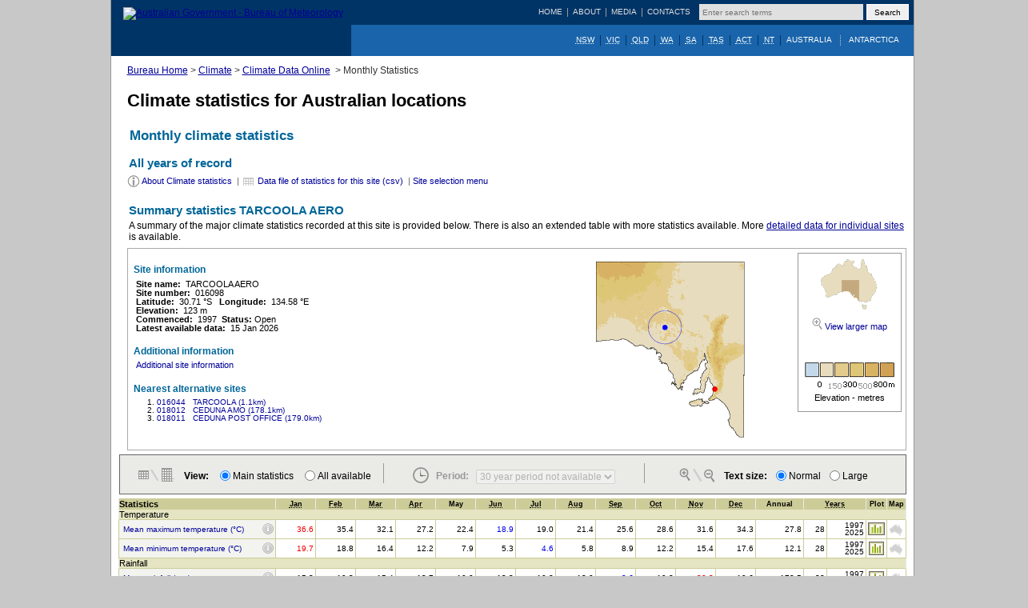

--- FILE ---
content_type: text/html; charset=UTF-8
request_url: https://www.bom.gov.au/climate/averages/tables/cw_016098.shtml
body_size: 12451
content:
<!DOCTYPE html PUBLIC "-//W3C//DTD XHTML 1.0 Transitional//EN" "http://www.w3.org/TR/xhtml1/DTD/xhtml1-transitional.dtd">
<html xmlns="http://www.w3.org/1999/xhtml">
<head>
<title>Climate statistics for Australian locations</title>
<meta http-equiv="Content-Type" content="text/html; charset=iso-8859-1" />
<meta content="climate; Australia; weather statistics; temperature; rainfall; wind; humidity" name="Keywords" />
<meta content="Monthly climate statistics for selected Australian sites produced by the Bureau of Meteorology" name="Description" />
<meta http-equiv="window-target" content="_top" />
<link title="home" href="/index.shtml" rel="home" />
<link href="/other/copyright.shtml" rel="copyright" />
<link title="site search" href="/search/" rel="search" />
<link title="contacts" href="/contacts/" rel="contact" />
<link title="accessibility statement" href="/other/accessibility.shtml" rel="accessibility" />
<!--style definitions -->
<link rel="stylesheet" type="text/css" href="/watl/standard/header-footer-AMDISS.css" />
<link rel="stylesheet" type="text/css" href="/watl/standard/common.css" />
<link rel="stylesheet" type="text/css" href="/climate/cdo/styles/cdo-global.css" />
<link rel="stylesheet" type="text/css" href="/climate/cdo/styles/monthly-statistics.css" />
<link rel="stylesheet" type="text/css" href="/climate/cdo/styles/summarytable.css" />
<script src="/climate/cdo/scripts/donothing.js" language="Javascript1.1" type="text/javascript" ></script>
<script src="/climate/cdo/scripts/sidemenu.js" language="Javascript1.1" type="text/javascript" ></script>
<script src="/climate/cdo/scripts/monthlystats.js" language="Javascript1.1" type="text/javascript" ></script>
<style type="text/css">
<!--
table.statsdata th .top, table.statsdata th p.top{
background-image: url(/climate/cdo/images/symbols/top.gif); left:2px;}
#working  {
display: none;
}
-->
</style>

                              <script>!function(a){var e="https://s.go-mpulse.net/boomerang/",t="addEventListener";if("False"=="True")a.BOOMR_config=a.BOOMR_config||{},a.BOOMR_config.PageParams=a.BOOMR_config.PageParams||{},a.BOOMR_config.PageParams.pci=!0,e="https://s2.go-mpulse.net/boomerang/";if(window.BOOMR_API_key="6WJWU-82JGA-WH5QR-FV53R-5JQ89",function(){function n(e){a.BOOMR_onload=e&&e.timeStamp||(new Date).getTime()}if(!a.BOOMR||!a.BOOMR.version&&!a.BOOMR.snippetExecuted){a.BOOMR=a.BOOMR||{},a.BOOMR.snippetExecuted=!0;var i,_,o,r=document.createElement("iframe");if(a[t])a[t]("load",n,!1);else if(a.attachEvent)a.attachEvent("onload",n);r.src="javascript:void(0)",r.title="",r.role="presentation",(r.frameElement||r).style.cssText="width:0;height:0;border:0;display:none;",o=document.getElementsByTagName("script")[0],o.parentNode.insertBefore(r,o);try{_=r.contentWindow.document}catch(O){i=document.domain,r.src="javascript:var d=document.open();d.domain='"+i+"';void(0);",_=r.contentWindow.document}_.open()._l=function(){var a=this.createElement("script");if(i)this.domain=i;a.id="boomr-if-as",a.src=e+"6WJWU-82JGA-WH5QR-FV53R-5JQ89",BOOMR_lstart=(new Date).getTime(),this.body.appendChild(a)},_.write("<bo"+'dy onload="document._l();">'),_.close()}}(),"".length>0)if(a&&"performance"in a&&a.performance&&"function"==typeof a.performance.setResourceTimingBufferSize)a.performance.setResourceTimingBufferSize();!function(){if(BOOMR=a.BOOMR||{},BOOMR.plugins=BOOMR.plugins||{},!BOOMR.plugins.AK){var e=""=="true"?1:0,t="",n="amjnjkqxbzo2o2lmwd5a-f-51308da33-clientnsv4-s.akamaihd.net",i="false"=="true"?2:1,_={"ak.v":"39","ak.cp":"491154","ak.ai":parseInt("320835",10),"ak.ol":"0","ak.cr":9,"ak.ipv":4,"ak.proto":"h2","ak.rid":"36a5bea5","ak.r":51663,"ak.a2":e,"ak.m":"a","ak.n":"essl","ak.bpcip":"3.18.212.0","ak.cport":37640,"ak.gh":"23.57.66.177","ak.quicv":"","ak.tlsv":"tls1.3","ak.0rtt":"","ak.0rtt.ed":"","ak.csrc":"-","ak.acc":"","ak.t":"1768730874","ak.ak":"hOBiQwZUYzCg5VSAfCLimQ==Yz9h0pKcIgg3/zEdcgkhOm3qAEhrJPGPAvb50zcgDu8glpz8wdKeWFam7ATfzq/x06mM1CkHkE9CpYAZs/klV4fXMXDfVg0bO7p+2HR4qT8Ahq51U05ZSF+rmap3dKYVAl2TjeCWn/vkt55bLjyXLES6paR7Nm+DVhzRixXpi+j6sTPY4uCHlY6UM/aeMGeY0yW0bojhEJb2ySZH8aZXpoBgAdzztAjFaIO7VEu+qqMI+Eo4odd3A+KikVTiKFI4zNm4zbgGhFp+7RG15oHTVrZOxASE6exam7ehAC31GgGFPwFoSEy7Hd1i59b8tCcVU+spWJQnb3Y115peMpclCQ6Yyk36zlbP4pj6SR/k9ZdPZXih5RP/fdM0ZiAyea5dvhOtDGtSeBVQxDo+36gtFdDBHb2+dTZp5m27IGcwSok=","ak.pv":"80","ak.dpoabenc":"","ak.tf":i};if(""!==t)_["ak.ruds"]=t;var o={i:!1,av:function(e){var t="http.initiator";if(e&&(!e[t]||"spa_hard"===e[t]))_["ak.feo"]=void 0!==a.aFeoApplied?1:0,BOOMR.addVar(_)},rv:function(){var a=["ak.bpcip","ak.cport","ak.cr","ak.csrc","ak.gh","ak.ipv","ak.m","ak.n","ak.ol","ak.proto","ak.quicv","ak.tlsv","ak.0rtt","ak.0rtt.ed","ak.r","ak.acc","ak.t","ak.tf"];BOOMR.removeVar(a)}};BOOMR.plugins.AK={akVars:_,akDNSPreFetchDomain:n,init:function(){if(!o.i){var a=BOOMR.subscribe;a("before_beacon",o.av,null,null),a("onbeacon",o.rv,null,null),o.i=!0}return this},is_complete:function(){return!0}}}}()}(window);</script></head>
<body onload="start(); setpreference();">
<div id="page">
<!-- Google Tag Manager -->
<script>(function(w,d,s,l,i){w[l]=w[l]||[];w[l].push({'gtm.start':
new Date().getTime(),event:'gtm.js'});var f=d.getElementsByTagName(s)[0],
j=d.createElement(s),dl=l!='dataLayer'?'&l='+l:'';j.async=true;j.src=
'https://www.googletagmanager.com/gtm.js?id='+i+dl;f.parentNode.insertBefore(j,f);
})(window,document,'script','dataLayer','GTM-5VPX722');</script>
<!-- End Google Tag Manager -->

<!-- Google Tag Manager (noscript) -->
<noscript><iframe src="https://www.googletagmanager.com/ns.html?id=GTM-5VPX722"
height="0" width="0" style="display:none;visibility:hidden"></iframe></noscript>
<!-- End Google Tag Manager (noscript) -->

<ul id="jumplinks">
	<li><a href="#content">Skip to main content</a></li>
</ul>

<!-- Start: PageHeight -->
<div id="pageheight">
  <div id="pagewrap">
  <!-- Start: Header -->
  <div id="header">
	<div class="l_content">
		<div id="header-logo">
				<img class="bannerprint" width="1" height="1" alt="Print Background" src="/images/ui/bannerprint.gif" />
				<a id="logo" href="https://www.bom.gov.au"><img src="/images/ui/bom_logo_clr.gif" title="Australian Government - Bureau of Meteorology" alt="Australian Government - Bureau of Meteorology" /></a>
			</div>
			<div id="header-main">
				<div class="l_top">
					<div id="header-search">
						<form action="https://www.bom.gov.au/search" method="get" class="searchform" enctype="application/x-www-form-urlencoded">
							<label for="query">Search</label><input type="text" id="query" name="query" size="30" placeholder="Enter search terms" value="" required/>
							<!-- <input type="hidden" name="collection" value="bom" /> -->
							<input type="submit" value="Search" title="Search" class="search" />
						</form>
					</div>
					<ul>
						<li><a href="https://www.bom.gov.au">Home</a></li>
						<li><a href="https://www.bom.gov.au/about-the-bureau">About</a></li>
                                                <li><a href="https://www.bom.gov.au/news-and-media">Media</a></li>
						<li class="last"><a href="https://www.bom.gov.au/contact">Contacts</a></li>
					</ul>
				</div>
			<div class="l_bottom">
				<ul class="sf-menu">
					<li id="sf-menu-nsw">
						<abbr title="New South Wales"><a href="/nsw/?ref=hdr" title="New South Wales">NSW</a></abbr>
						<ul>
							<li class="decoration"><img src="/images/weather/nsw-thumb.png" alt="" /></li>
							<li class="heading"><a href="/nsw/index.shtml?ref=hdr" title="New South Wales Weather and Warnings">NSW Weather &amp; Warnings</a></li>
							<li><a href="/nsw/warnings/index.shtml?ref=hdr" title="New South Wales Warnings Summary">Warnings Summary</a></li>
							<li><a href="/nsw/forecasts/index.shtml?ref=hdr" title="New South Wales Forecasts">Forecasts</a></li>
							<li><a href="/nsw/forecasts/sydney.shtml?ref=hdr" title="Sydney Forecast">Sydney Forecast</a></li>
							<li><a href="/nsw/forecasts/map.shtml?ref=hdr" title="New South Wales Forecast Area Map">NSW Forecast Area Map</a></li>
							<li><a href="/nsw/observations/index.shtml?ref=hdr" title="New South Wales Weather Observations">Observations</a></li>
							<li><a href="/nsw/observations/sydney.shtml?ref=hdr" title="Latest Weather Observations for the Sydney Area">Sydney Observations</a></li>
							<li><a href="/nsw/observations/nswall.shtml?ref=hdr" title="Latest Weather Observations for New South Wales">All NSW Observations</a></li>
							<li class="last"><a href="/nsw/flood/index.shtml?ref=hdr" title="New South Wales Rainfall and River Conditions">Rainfall &amp; River Conditions</a></li>
						</ul>
						<div class="sf-menu-pointer"></div>
					</li>
					<li id="sf-menu-vic">
						<abbr title="Victoria"><a href="/vic/?ref=hdr" title="Victoria">VIC</a></abbr>
						<ul>
							<li class="decoration"><img src="/images/weather/vic-thumb.png" alt="" /></li>
							<li class="heading"><a href="/vic/index.shtml?ref=hdr" title="Victorian Weather and Warnings">VIC Weather &amp; Warnings</a></li>
							<li><a href="/vic/warnings/index.shtml?ref=hdr" title="Victorian Warnings Summary">Warnings Summary</a></li>
							<li><a href="/vic/forecasts/index.shtml?ref=hdr" title="Victorian Forecasts">Forecasts</a></li>
							<li><a href="/vic/forecasts/melbourne.shtml?ref=hdr" title="Melbourne Forecast">Melbourne Forecast</a></li>
							<li><a href="/vic/forecasts/map.shtml?ref=hdr" title="Victorian Forecast Areas Map">Vic. Forecast Areas Map</a></li>
							<li><a href="/vic/observations/index.shtml?ref=hdr" title="Victorian Observations">Observations</a></li>
							<li><a href="/vic/observations/melbourne.shtml?ref=hdr" title="Latest Weather Observations for the Melbourne Area">Melbourne Observations</a></li>
							<li><a href="/vic/observations/vicall.shtml?ref=hdr" title="Latest Weather Observations for Victoria">All Victorian Observations</a></li>
							<li class="last"><a href="/vic/flood/index.shtml?ref=hdr" title="Victoria Rainfall and River Conditions">Rainfall &amp; River Conditions</a></li>
						</ul>
						<div class="sf-menu-pointer"></div>
					</li>
					<li id="sf-menu-qld">
						<abbr title="Queensland"><a href="/qld/?ref=hdr" title="Queensland">QLD</a></abbr>
						<ul>
							<li class="decoration"><img src="/images/weather/qld-thumb.png" alt="" /></li>
							<li class="heading"><a href="/qld/index.shtml?ref=hdr" title="Queensland Weather and Warnings">QLD Weather &amp; Warnings</a></li>
							<li><a href="/qld/warnings/index.shtml?ref=hdr" title="Queensland Warnings Summary">Warnings Summary</a></li>
							<li><a href="/qld/forecasts/index.shtml?ref=hdr" title="Queensland Forecasts">Forecasts</a></li>
							<li><a href="/qld/forecasts/brisbane.shtml?ref=hdr" title="Brisbane Forecast">Brisbane Forecast</a></li>
							<li><a href="/qld/forecasts/map.shtml?ref=hdr" title="Queensland Forecast Areas Map">Qld. Forecast Areas Map</a></li>
							<li><a href="/qld/observations/index.shtml?ref=hdr" title="Queensland Observations">Observations</a></li>
							<li><a href="/qld/observations/brisbane.shtml?ref=hdr" title="Latest Weather Observations for the Brisbane Area">Brisbane Observations</a></li>
							<li><a href="/qld/observations/qldall.shtml?ref=hdr" title="Latest Weather Observations for Queensland">All Queensland Observations</a></li>
							<li class="last"><a href="/qld/flood/index.shtml?ref=hdr" title="Queensland Rainfall and River Conditions">Rainfall &amp; River Conditions</a></li>
						</ul>
						<div class="sf-menu-pointer"></div>
					</li>
					<li id="sf-menu-wa">
						<abbr title="Western Australia"><a href="/wa/?ref=hdr" title="Western Australia">WA</a></abbr>
						<ul>
							<li class="decoration"><img src="/images/weather/wa-thumb.png" alt="" /></li>
							<li class="heading"><a href="/wa/index.shtml?ref=hdr" title="Western Australia Weather and Warnings">WA Weather &amp; Warnings</a></li>
							<li><a href="/wa/warnings/index.shtml?ref=hdr" title="Western Australia Warnings Summary">Warnings Summary</a></li>
							<li><a href="/wa/forecasts/index.shtml?ref=hdr" title="Western Australia Forecasts">Forecasts</a></li>
							<li><a href="/wa/forecasts/perth.shtml?ref=hdr" title="Perth Forecast">Perth Forecast</a></li>
							<li><a href="/wa/forecasts/map.shtml?ref=hdr" title="Western Australian Forecast Areas Map">WA Forecast Areas Map</a></li>
							<li><a href="/wa/observations/index.shtml?ref=hdr" title="Western Australia Observations">Observations</a></li>
							<li><a href="/wa/observations/perth.shtml?ref=hdr" title="Latest Weather Observations for the Perth Area">Perth Observations</a></li>
							<li><a href="/wa/observations/waall.shtml?ref=hdr" title="Latest Weather Observations for Western Australia">All WA Observations</a></li>
							<li class="last"><a href="/wa/flood/index.shtml?ref=hdr" title="Western Australia Rainfall and River Conditions">Rainfall &amp; River Conditions</a></li>
						</ul>
						<div class="sf-menu-pointer"></div>
					</li>
					<li id="sf-menu-sa">
						<abbr title="South Australia"><a href="/sa/?ref=hdr" title="South Australia">SA</a></abbr>
						<ul>
							<li class="decoration"><img src="/images/weather/sa-thumb.png" alt="" /></li>
							<li class="heading"><a href="/sa/index.shtml?ref=hdr" title="South Australian Weather and Warnings">SA Weather &amp; Warnings</a></li>
							<li><a href="/sa/warnings/index.shtml?ref=hdr" title="Warnings for South Australia">Warnings Summary</a></li>
							<li><a href="/sa/forecasts/index.shtml?ref=hdr" title="South Australian Forecasts">Forecasts</a></li>
							<li><a href="/sa/forecasts/adelaide.shtml?ref=hdr" title="Adelaide Forecast">Adelaide Forecast</a></li>
							<li><a href="/sa/forecasts/map.shtml?ref=hdr" title="South Australia Forecast Area Map">SA Forecast Area Map</a></li>
							<li><a href="/sa/observations/index.shtml?ref=hdr" title="South Australian Observations">Observations</a></li>
							<li><a href="/sa/observations/adelaide.shtml?ref=hdr" title="Latest Weather Observations for the Adelaide Area">Adelaide Observations</a></li>
							<li><a href="/sa/observations/saall.shtml?ref=hdr" title="Latest Weather Observations for South Australia">All SA Observations</a></li>
							<li class="last"><a href="/sa/flood/index.shtml?ref=hdr" title="South Australia Rainfall and River Conditions">Rainfall &amp; River Conditions</a></li>
						</ul>
						<div class="sf-menu-pointer"></div>
					</li>
					<li id="sf-menu-tas">
						<abbr title="Tasmania"><a href="/tas/?ref=hdr" title="Tasmania">TAS</a></abbr>
						<ul>
							<li class="decoration"><img src="/images/weather/tas-thumb.png" alt="" /></li>
							<li class="heading"><a href="/tas/index.shtml?ref=hdr" title="Tasmanian Weather and Warnings">TAS Weather &amp; Warnings</a></li>
							<li><a href="/tas/warnings/index.shtml?ref=hdr" title="Tasmanian Warnings Summary">Warnings Summary</a></li>
							<li><a href="/tas/forecasts/index.shtml?ref=hdr" title="Tasmanian Forecasts">Forecasts</a></li>
							<li><a href="/tas/forecasts/hobart.shtml?ref=hdr" title="Hobart Forecast">Hobart Forecast</a></li>
							<li><a href="/tas/forecasts/map.shtml?ref=hdr" title="Tasmanian Forecast Areas Map">Tas. Forecast Areas Map</a></li>
							<li><a href="/tas/observations/index.shtml?ref=hdr" title="Tasmanian Observations">Observations</a></li>
							<li><a href="/tas/observations/hobart.shtml?ref=hdr" title="Latest Weather Observations for the Hobart Area">Hobart Observations</a></li>
							<li><a href="/tas/observations/tasall.shtml?ref=hdr" title="Latest Weather Observations for Tasmania">All Tasmanian Observations</a></li>
							<li class="last"><a href="/tas/flood/index.shtml?ref=hdr" title="Tasmania Rainfall and River Conditions">Rainfall &amp; River Conditions</a></li>
						</ul>
						<div class="sf-menu-pointer"></div>
					</li>
					<li id="sf-menu-act">
						<abbr title="Australian Capital Territory"><a href="/act/?ref=hdr" title="Australian Capital Territory">ACT</a></abbr>
						<ul>
							<li class="decoration"><img src="/images/weather/act-thumb.png" alt="" /></li>
							<li class="heading"><a href="/act/index.shtml?ref=hdr" title="Australian Capital Territory Weather and Warnings">ACT Weather &amp; Warnings</a></li>
							<li><a href="/act/warnings/index.shtml?ref=hdr" title="Australian Capital Territory Warnings Summary">Warnings Summary</a></li>
							<li><a href="/act/forecasts/index.shtml?ref=hdr" title="Australian Capital Territory Forecasts">Forecasts</a></li>
							<li><a href="/act/forecasts/canberra.shtml?ref=hdr" title="Canberra Forecast">Canberra Forecast</a></li>
							<li><a href="/act/forecasts/act.shtml?ref=hdr" title="Australian Capital Territory Forecast">ACT Forecast</a></li>
							<li><a href="/act/observations/index.shtml?ref=hdr" title="Australian Capital Territory Observations">Observations</a></li>
							<li class="last"><a href="/act/observations/canberra.shtml?ref=hdr" title="Latest Weather Observations for the Canberra Area">Canberra Observations</a></li>
						</ul>
						<div class="sf-menu-pointer"></div>
					</li>
					<li id="sf-menu-nt">
						<abbr title="Northern Territory"><a href="/nt/?ref=hdr" title="Northern Territory">NT</a></abbr>
						<ul>
							<li class="decoration"><img src="/images/weather/nt-thumb.png" alt="" /></li>
							<li class="heading"><a href="/nt/index.shtml?ref=hdr" title="Northern Territory Weather and Warnings">NT Weather &amp; Warnings</a></li>
							<li><a href="/nt/warnings/index.shtml?ref=hdr" title="Northern Territory Warnings Summary">Warning Summary</a></li>
							<li><a href="/nt/forecasts/index.shtml?ref=hdr" title="Northern Territory Forecasts">Forecasts</a></li>
							<li><a href="/nt/forecasts/darwin.shtml?ref=hdr" title="Darwin Forecast">Darwin Forecast</a></li>
							<li><a href="/nt/forecasts/map.shtml?ref=hdr" title="Northern Territory Forecast Area Map">NT Forecast Areas Map</a></li>
							<li><a href="/nt/observations/index.shtml?ref=hdr" title="Northern Territory Weather Observations">Observations</a></li>
							<li><a href="/nt/observations/darwin.shtml?ref=hdr" title="Latest Weather Observations for Darwin Area">Darwin Observations</a></li>
							<li><a href="/nt/observations/ntall.shtml?ref=hdr" title="All NT Weather Observations">All NT Observations</a></li>
							<li class="last"><a href="/nt/flood/index.shtml?ref=hdr" title="Northern Territory Rainfall and River Conditions">Rainfall &amp; River Conditions</a></li>
						</ul>
						<div class="sf-menu-pointer"></div>
					</li>
					<li id="sf-menu-aus" class="separator">
						<a href="/australia/?ref=hdr" title="National Weather and Warnings">Australia</a>
						<ul>
							<li class="decoration"><img src="/images/weather/aus-thumb.png" alt="" /></li>
							<li class="heading"><a href="/australia/index.shtml?ref=hdr" title="National Weather and Warnings">National Weather &amp; Warnings</a></li>
							<li><a href="/australia/warnings/index.shtml?ref=hdr" title="National Warnings Summary">Warnings Summary</a></li>
							<li><a href="/australia/majorcities.shtml?ref=hdr" title="Major Cities Forecast plus Outlook">Major Cities</a></li>
							<li><a href="/australia/radar/index.shtml?ref=hdr" title="Radar Images">Radar Images</a></li>
							<li><a href="/australia/charts/index.shtml?ref=hdr" title="Weather Maps">Weather Maps</a></li>
							<li><a href="/australia/satellite/index.shtml?ref=hdr" title="Recent Satellite Images">Satellite Images</a></li>
							<li class="last"><a href="/australia/flood/index.shtml?ref=hdr" title="Australia Rainfall and River Conditions">Rainfall &amp; River Conditions</a></li>
						</ul>
						<div class="sf-menu-pointer"></div>
					</li>
					<!-- li class="no-menu"><a href="/global/?ref=hdr" title="Global Weather and Warnings">Global</a></li -->
					<li class="last no-menu"><a href="/ant/?ref=hdr" title="Antarctic and Southern Ocean Weather">Antarctica</a></li>
				</ul>
			</div>
		</div>
	</div>
	<div class="l_shadow"></div>
  </div>
  <!-- End: Header -->
  <!--#include virtual="/includes/site_announcement.html" -->
 
  <!-- Start: Columns -->
  <div id="columns">

<div class="box-feature no-show"><p>We are currently experiencing some problems with this product and will have it fixed as soon as possible. Apologies for the inconvenience.</p></div>


<!-- start breadcrumbs -->
<div id="nav-path"><a href="/index.shtml">Bureau Home</a>
 &gt; <a href="/climate/">Climate</a>
 &gt; <a href="/climate/data/index.shtml">Climate Data Online</a>
 &nbsp;&gt;&nbsp;Monthly Statistics </div>
<!-- start left hand nav block -->
<div id="left-block">
    <div id="section-nav"><img src="/climate/images/climate.jpg" alt="" />
    <p class="section-heading"><a href="/climate/">Climate</a></p>
    <ul id="topmenu">
	
    <li><a href="/climate/ahead/">Outlooks &amp; drivers</a>
		<ul>
			<li><a href="/climate/outlooks/#/overview/summary/">Rainfall &amp; temperature outlooks</a> </li>
			<li><a href="/climate/outlooks/#/overview/video/">Outlook video</a> </li>
			<li><a href="/climate/enso/">Climate driver update</a></li>
			<li><a href="/water/ssf/">Streamflow outlooks</a></li>
			<li><a href="/climate/mjo/">Tropical monitoring</a></li>
			<li><a href="/climate/rainfall-onset/">Northern rainfall onset</a></li>
			<li><a href="/climate/cyclones/australia/">Tropical cyclone outlook</a></li>
			<li><a href="/climate/model-summary/">Climate model summary</a></li>
		</ul>
    </li>
        
	<li><a  href="/climate/current/">News &amp; reports</a>
		<ul>
		<li><a href="/climate/drought/">Drought</a></li>
			<li><a href="/climate/rainfall/">Rainfall update</a></li>	
			<li><a href="/climate/current/statement_archives.shtml">Monthly, seasonal, annual summaries</a></li>
			<li><a href="/climate/mwr/">Monthly weather review</a></li>
			<li><a href="/climate/current/statements/">Signficant weather</a></li>
			<li><a href="/climate/updates/">Climate updates</a></li>
		</ul>
    </li>
    <li><a href="/climate/data/">Weather station data</a>
            <ul>
                <li><a href="/climate/data/index.shtml?bookmark=136">Daily rainfall</a></li>
				<li><a href="/climate/data/index.shtml?bookmark=201">Recent observations</a></li>
				<li><a href="/climate/data/index.shtml?bookmark=200">Monthly statistics</a></li>
				<li><a href="/climate/australia/cities/">Major cities</a></li>
				<li><a href="/climate/change/acorn-sat/">Long-term temperature data</a></li>
            </ul>
        </li>
        <li><a href="/climate/data-services/">Data services</a>
            <ul>
                <li><a href="/climate/data/stations/">Weather Station Directory</a></li>
            </ul>
        </li>
        <li><a href="/climate/maps/" title="Maps of recent and previous conditions">Maps
            &ndash; history to now</a>
            <ul>
                <!--li><a href="/jsp/awap/rain/index.jsp">Rainfall</a></li-->
                <li><a href="/climate/maps/rainfall/">Rainfall</a></li>
				<li><a href="/jsp/awap/temp/index.jsp">Temperature</a></li>
				<li><a href="/jsp/awap/vprp/index.jsp">Vapour pressure</a></li>
				<li><a href="/jsp/awap/solar/index.jsp">Solar exposure</a></li>
				<!--li><a href="/jsp/awap/ndvi/index.jsp" title="Normalised Difference Vegetation Index">Vegetation
						index (NDVI)</a></li-->	
				<li><a href="/climate/history/rainfall/">Rainfall history poster</a></li>
				<li><a href="/climate/history/temperature/">Temperature history poster</a></li>
				<li><a href="/jsp/awap/cmb/archive.jsp">Atmospheric circulation</a></li>
            </ul>
        </li>
        <li><a href="/climate/averages/maps.shtml">Maps &ndash; averages</a>
            <ul>
                <li><a href="javascript:donothing();" class="menu-subheading">Rainfall</a>
                    <ul>
                        <li><a href="/jsp/ncc/climate_averages/rainfall/index.jsp">Mean
                            rainfall </a></li>
                        <li><a href="/jsp/ncc/climate_averages/decadal-rainfall/index.jsp">Decadal &amp; multi-decadal
                            rainfall</a></li>
                        <li><a href="/jsp/ncc/climate_averages/rainfall-percentiles/index.jsp">Rainfall
                            percentiles</a></li>
                        <li><a href="/jsp/ncc/climate_averages/rainfall-percentages/index.jsp">Rainfall
                            percentages</a></li>
                        <li><a href="/jsp/ncc/climate_averages/rainfall-variability/index.jsp">Rainfall
                            variability </a></li>
                        <li><a href="/jsp/ncc/climate_averages/raindays/index.jsp">Days
                            of rain </a></li>
                    </ul>
                </li>
                <li><a href="javascript:donothing();" class="menu-subheading">Temperature</a>
                    <ul>
                        <li><a href="/jsp/ncc/climate_averages/temperature/index.jsp">Max,
                            min &amp; mean temperature </a></li>
                        <li><a href="/jsp/ncc/climate_averages/decadal-temperature/index.jsp">Decadal &amp; multi-decadal
                            temperature</a></li>
                        <li><a href="/jsp/ncc/climate_averages/app-temperature/index.jsp">Apparent
                            indoor temperature</a></li>
                        <li><a href="/jsp/ncc/climate_averages/temperature-percentiles/index.jsp">Temperature
                            percentiles</a></li>
                        <li><a href="/jsp/ncc/climate_averages/frost/index.jsp">Potential
                            frost days</a></li>
                        <li><a href="/jsp/ncc/climate_averages/degree-days/index.jsp">Degree
                            days </a></li>
                    </ul>
                </li>
                <li><a href="/jsp/ncc/climate_averages/relative-humidity/index.jsp">Humidity</a></li>
                
				<li><a href="javascript:donothing();" class="menu-subheading">Evaporation</a>
                    <ul>
                        <li><a href="/jsp/ncc/climate_averages/evaporation/index.jsp">Evaporation</a></li>
                        <li><a href="/jsp/ncc/climate_averages/evapotranspiration/index.jsp">Evapotranspiration</a></li>
                    </ul>
                </li>
				
				<li><a href="javascript:donothing();" class="menu-subheading">Wind</a>
					<ul>
						<li><a href="/climate/averages/wind/IDCJCM0021_wind_roses.shtml">Wind</a></li>
						<li><a href="/jsp/ncc/climate_averages/wind-velocity/index.jsp">Wind velocity</a></li>
					</ul>
				</li>
				
				<li><a href="javascript:donothing();" class="menu-subheading">Sunshine, radiation, cloud</a>
					<ul>
						<li><a href="/jsp/ncc/climate_averages/sunshine-hours/index.jsp">Sunshine
							duration</a></li>
						<li><a href="/jsp/ncc/climate_averages/solar-exposure/index.jsp">Solar
							exposure</a></li>
						<li><a href="/jsp/ncc/climate_averages/uv-index/index.jsp">Solar
							ultraviolet (UV) Index</a></li>
						<li><a href="/jsp/ncc/climate_averages/cloud/index.jsp">Cloud</a></li>
					</ul>
				</li>
		
				<li><a href="javascript:donothing();" class="menu-subheading">Cyclones, storms, fire</a>
					<ul>
						<li><a href="/climate/maps/averages/tropical-cyclones/">Tropical
						cyclones </a></li>
						<li><a href="/jsp/ncc/climate_averages/thunder-lightning/index.jsp">Thunder &amp; lightning </a></li>
						<li><a href="/jsp/ncc/climate_averages/ffdi/index.jsp">Forest Fire Danger Index</a></li>
					</ul>
				</li>

                <li><a href="javascript:donothing();" class="menu-subheading">Climate
                    descriptions </a>
                    <ul>
                        <li><a href="/jsp/ncc/climate_averages/climate-classifications/index.jsp">Climate
                            classifications </a></li>
                    </ul>
                </li>
                <li><a href="/climate/averages/climatology/gridded-data-info/gridded-climate-data.shtml">Gridded
                    climate data sets</a></li>
            </ul>
        </li>
        <li><a href="/climate/change/">Climate change</a>
            <ul>
                <li><a href="/climate/change/index.shtml#tabs=Tracker&amp;tracker=trend-maps">Trend
                    maps</a></li>
                <li><a href="/climate/change/index.shtml#tabs=Tracker&amp;tracker=timeseries">Timeseries</a></li>
                
                <li><a href="/climate/change/index.shtml#tabs=Tracker&amp;tracker=site-networks">Site networks</a></li>
                <li><a href="/climate/change/index.shtml#tabs=Tracker&amp;tracker=global-trend-maps">Global trend
                    maps</a></li>
                <li><a href="/climate/change/index.shtml#tabs=Tracker&amp;tracker=global-timeseries">Global timeseries</a></li>
            <li><a href="/climate/data/acorn-sat/">ACORN-SAT data &amp; details</a></li>
            </ul>
        </li>
        <li><a href="/climate/extremes/">Extremes of climate</a>
            <ul>
                <li><a href="/cgi-bin/climate/extremes/daily_extremes.cgi">Daily extremes tables</a></li>
                <li><a href="/cgi-bin/climate/extremes/extreme_maps.cgi">Climate extremes maps</a></li>
                <li><a href="/cgi-bin/climate/extremes/ari_maps.cgi">Average recurrence interval</a></li>
                <li><a href="/cgi-bin/climate/extremes/extreme_graphs.cgi">Extremes graphs &ndash; monthly</a></li>
                <li><a href="/cgi-bin/climate/extremes/extreme_graphs_annual.cgi">Extremes graphs &ndash; annual</a></li>
                <li><a href="/climate/extreme/records.shtml">Climate records</a></li>
            </ul>
        </li>
        
       <li><a href="/climate/about/">About Australian climate</a></li>

    </ul>
</div>
</div>
<!-- end of left hand nav block -->

<div id="content-block">
<noscript><div class="jsalert">Many Climate Data Online pages require JavaScript. Please turn it on in your browser.</div></noscript>
<h1>Climate statistics for Australian locations</h1>
<h2>Monthly climate statistics </h2>
<h3>All years of record</h3>
<div id="page-info">
<a href="/climate/cdo/about/about-stats.shtml" title="background information about this product" >About Climate statistics</a>&nbsp;
|&nbsp;<a href="/clim_data/cdio/tables/text/IDCJCM0034_016098.csv"  title="download datafile of statistics" class="spreadsheet">Data file of statistics for this site (csv)</a>&nbsp;
|&nbsp;<a href="/climate/data/index.shtml">Site selection menu</a></div>
<h3 class="no-print">Summary statistics TARCOOLA AERO</h3>
<p class="no-print">A summary of the major climate statistics recorded at this site is provided below. 
There is also an extended table with more statistics available.  More <a href="/climate/data-services/station-data.shtml"> detailed data for individual sites</a> is available.</p>
<div id="site_metadata">
<div id="mapinfo">
<p><img alt="Location in Australia." src="/climate/cdo/images/map_mini_9.gif" /></p>
<p>
<a href="/climate/averages/tables/cw_016098_SiteMap.shtml">
<img id="zoom-in" alt="Link to larger map" src="/climate/cdo/images/symbols/zoom-in.gif" /></a>
<a href="/jsp/ncc/cdio/cvg/av?p_stn_num=016098&amp;p_prim_element_index=0&amp;p_comp_element_index=0&amp;period_of_avg=&amp;normals_years=&amp;redraw=null&amp;p_display_type=enlarged_map">View larger map</a></p>
<p id="mapkey"><img src="/climate/cdo/images/sitetopo2.gif" alt="topographic map key" width="112" height="38" /><br />
Elevation - metres</p>
</div>
<img src="/climate/cdo/metadata/maps/lores/sn16098.png" alt="Geographic location of site"  id="site-map"/>
<div>
  <h4 style="margin-top: 0px;">Site information</h4>
  <ul>
   <li class="metadata"><strong>Site name:</strong>&nbsp; TARCOOLA AERO </li>
   <li class="metadata"><strong>Site number:</strong>&nbsp; 016098</li>
   <li class="metadata"><strong>Latitude:</strong>&nbsp;   30.71 &deg;S&nbsp;&nbsp;
   <strong>Longitude:</strong>&nbsp; 134.58 &deg;E</li>
   <li class="metadata"><strong>Elevation:</strong>&nbsp;     123 m</li>
   <li class="metadata"><strong>Commenced:</strong>&nbsp; 1997<strong>&nbsp;&nbsp;Status:</strong>&nbsp;Open&nbsp;&nbsp;</li>
   <li class="metadata"><strong>Latest available data:</strong>&nbsp;&nbsp;15 Jan 2026</li>
  </ul>
  <h4>Additional information</h4>
  <ul><li class="metadata"><a href="/jsp/ncc/cdio/cvg/av?p_stn_num=016098&amp;p_prim_element_index=0&amp;p_comp_element_index=0&amp;period_of_avg=&amp;normals_years=&amp;redraw=null&amp;p_display_type=enlarged_map">Additional site information</a> </li>
  </ul>
<h4>Nearest alternative sites</h4>
<ol id="nearest">
<li><a href="/climate/averages/tables/cw_016044.shtml">016044&nbsp;&nbsp; TARCOOLA (1.1km)</a></li>
<li><a href="/climate/averages/tables/cw_018012.shtml">018012&nbsp;&nbsp; CEDUNA AMO (178.1km)</a></li>
<li><a href="/climate/averages/tables/cw_018011.shtml">018011&nbsp;&nbsp; CEDUNA POST OFFICE (179.0km)</a></li>
</ol>
</div>
</div>
</div>
<form name="selection" action="/jsp/ncc/cdio/cvg/av" method="get">
<div id="table-options" style="vertical-align:middle; width:974px;">
	<div style="width:325px; text-align:center; float:left;">
<input type="hidden" name="p_stn_num" value="016098" />
<input type="hidden" name="p_prim_element_index" value="0" />
<input type="hidden" name="p_comp_element_index" value="0" />
<input type="hidden" name="redraw" value="null" />
	<img src="/climate/cdo/images/symbols/summary-full-2.gif" alt="view" style="position:relative; top:5px;" width="56" height="20" />&nbsp;&nbsp;<strong>View:</strong>&nbsp;&nbsp;
	<label><input name="p_display_type" value="statistics_summary" checked="checked" type="radio" style="position:relative; top:2px;" />Main statistics&nbsp;&nbsp;</label>
	<label><input name="p_display_type" value="full_statistics_table" type="radio" style="position:relative; top:2px;" onclick="this.form.submit();" />All available</label>
	</div>
<div class="na" style="border-right: #999 1px solid; border-left: #999 1px solid; width:325px; text-align:center; float:left; vertical-align:middle;"><img src="/climate/cdo/images/symbols/clock-1.gif" alt="view" style="position:relative; top:5px;" width="20" height="20" />&nbsp;&nbsp;&nbsp;<strong>Period:</strong>&nbsp;&nbsp;
<select id="normals_years" name="normals_years" disabled="true" style="position:relative; top:1px;" >
<option selected="selected">30 year period not available</option>
</select>
<input type="hidden" name="normals_years" value="allYearOfData" />
</div>
<div style="text-align:center"><img src="/climate/cdo/images/symbols/plus-minus-4.gif" alt="table size"  height="20" width="56" style=" position:relative; top:5px;" />&nbsp;&nbsp;<strong>Text size:</strong>&nbsp;&nbsp;<label><input name="tablesizebutt" value="normal" checked="checked" type="radio" style="position:relative; top:2px;" onclick="javascript:tablesize('normal');" />Normal</label>&nbsp;&nbsp;<label><input name="tablesizebutt" value="large" type="radio" style="position:relative; top:2px;" onclick="javascript:tablesize('large');" />Large</label>&nbsp;&nbsp;
</div>
</div></form>
</div>
<div style="font-size: 0.9em; width: 995px;" id="table-container">
<table summary="Summary climate statistics for the selected Bureau of Meteorologe site. Columns contain monthly and annual statistics for various climate elements, as well as supporting information. Some formatting code is included for printing" class="statsdata" border="1" cellpadding="0" width="100%" id="statstable">
<colgroup><col id="firstcol" /></colgroup>
<colgroup span="15"></colgroup>
<colgroup class="no-print"> <col class="no-print" /><col class="no-print" /></colgroup>
<thead>
<tr>
<th class="screentitletop" scope="col" width="100%">Statistics</th>
<th scope="col"><abbr title="January">Jan</abbr></th>
<th scope="col"><abbr title="February">Feb</abbr></th>
<th scope="col"><abbr title="March">Mar</abbr></th>
<th scope="col"><abbr title="April">Apr</abbr></th>
<th scope="col">May</th>
<th scope="col"><abbr title="June">Jun</abbr></th>
<th scope="col"><abbr title="July">Jul</abbr></th>
<th scope="col"><abbr title="August">Aug</abbr></th>
<th scope="col"><abbr title="September">Sep</abbr></th>
<th scope="col"><abbr title="October">Oct</abbr></th>
<th scope="col"><abbr title="November">Nov</abbr></th>
<th scope="col"><abbr title="December">Dec</abbr></th>
<th scope="col">Annual</th>
<th scope="col" colspan="2" width="8%"><abbr title="Years of available data">Years</abbr></th>
<th class="nographcell" scope="col" width="21">Plot</th>
<th class="nographcell" scope="col" width="21">Map</th>
</tr>
</thead>
<tbody>
<tr>
<th colspan="16" class="row-heading"><a name="temperature" id="temperature" ></a>Temperature</th>
<th class="row-heading-graph" colspan="2">&nbsp;</th>
</tr>
<tr><td><a href="/climate/cdo/about/definitionstemp.shtml#meanmaxtemp">Mean  maximum temperature (&deg;C)</a> </td><td class="highest">36.6</td><td >35.4</td><td >32.1</td><td >27.2</td><td >22.4</td><td class="lowest">18.9</td><td >19.0</td><td >21.4</td><td >25.6</td><td >28.6</td><td >31.6</td><td >34.3</td><td>27.8</td><td>28</td><td>1997<br />2025</td>
<td class="graphcell"><a href="/jsp/ncc/cdio/cvg/av?p_stn_num=016098&amp;p_prim_element_index=0&amp;p_display_type=statGraph&amp;period_of_avg=ALL&amp;normals_years=allYearOfData&amp;staticPage="><img src="/climate/cdo/images/symbols/graphstat.gif" alt="graph statistic" width="21" height="16" border="0" class="graphbutt" /></a></td>
<td class="graphcell"><a href="/jsp/ncc/climate_averages/temperature/index.jsp"><img src="/climate/cdo/images/symbols/map.gif" alt="Climatology Map" width="19" height="17" border="0" class="graphbutt" /></a></td>
</tr>
<tr><td><a href="/climate/cdo/about/definitionstemp.shtml#meanmintemp">Mean minimum temperature (&deg;C)</a></td><td class="highest">19.7</td><td >18.8</td><td >16.4</td><td >12.2</td><td >7.9</td><td >5.3</td><td class="lowest">4.6</td><td >5.8</td><td >8.9</td><td >12.2</td><td >15.4</td><td >17.6</td><td>12.1</td><td>28</td><td>1997<br />2025</td>
<td class="graphcell"><a href="/jsp/ncc/cdio/cvg/av?p_stn_num=016098&amp;p_prim_element_index=8&amp;p_display_type=statGraph&amp;period_of_avg=ALL&amp;normals_years=allYearOfData&amp;staticPage="><img src="/climate/cdo/images/symbols/graphstat.gif" alt="graph statistic" width="19" height="17" border="0" class="graphbutt" /></a></td>
<td class="graphcell"><a href="/jsp/ncc/climate_averages/temperature/index.jsp"><img src="/climate/cdo/images/symbols/map.gif" alt="Climatology Map" width="19" height="17" border="0" class="graphbutt" /></a></td>
</tr>
<tr>
<th colspan="16" class="row-heading"><a name="rainfall" id="rainfall"></a>Rainfall</th>
<th class="row-heading-graph no-print" colspan="2">&nbsp;</th>
</tr>
<tr><td><a href="/climate/cdo/about/definitionsrain.shtml#meanrainfall">Mean rainfall (mm) </a></td><td >15.3</td><td >19.3</td><td >15.4</td><td >13.7</td><td >10.0</td><td >13.3</td><td >10.8</td><td >12.0</td><td class="lowest">8.6</td><td >19.8</td><td class="highest">20.3</td><td >19.6</td><td>178.5</td><td>28</td><td>1997<br />2025</td>
<td class="graphcell"><a href="/jsp/ncc/cdio/cvg/av?p_stn_num=016098&amp;p_prim_element_index=18&amp;p_display_type=statGraph&amp;period_of_avg=ALL&amp;normals_years=allYearOfData&amp;staticPage="><img src="/climate/cdo/images/symbols/graphstat.gif" alt="graph statistic" width="19" height="17" border="0" class="graphbutt" /></a></td>
<td class="graphcell"><a href="/jsp/ncc/climate_averages/rainfall/index.jsp"><img src="/climate/cdo/images/symbols/map.gif" alt="Climatology Map" width="19" height="17" border="0" class="graphbutt" /></a></td>
</tr>
<tr><td><a href="/climate/cdo/about/definitionsrain.shtml#decile5rainfall">Decile 5 (median) rainfall (mm) </a></td><td >5.6</td><td >5.8</td><td class="lowest">2.3</td><td >5.4</td><td >6.8</td><td >10.1</td><td >8.9</td><td >9.4</td><td >3.7</td><td >13.0</td><td class="highest">13.8</td><td >10.2</td><td>&nbsp;</td><td>29</td><td>n/a<br />n/a</td>
<td class="graphcell"><a href="/jsp/ncc/cdio/cvg/av?p_stn_num=016098&amp;p_prim_element_index=22&amp;p_display_type=statGraph&amp;period_of_avg=ALL&amp;normals_years=allYearOfData&amp;staticPage="><img src="/climate/cdo/images/symbols/graphstat.gif" alt="graph statistic" width="19" height="17" border="0" class="graphbutt" /></a></td>
<td class="graphcell"><a href="/jsp/ncc/climate_averages/rainfall-percentiles/index.jsp"><img src="/climate/cdo/images/symbols/map.gif" alt="Climatology Map" width="19" height="17" border="0" class="graphbutt" /></a></td>
</tr>
<tr><td><a href="/climate/cdo/about/definitionsrain.shtml#daysofrain">Mean number of days of rain &ge; 1 mm </a></td><td >1.6</td><td class="lowest">1.4</td><td >1.9</td><td >1.9</td><td >1.8</td><td >2.5</td><td >2.1</td><td >2.4</td><td >1.6</td><td >2.9</td><td class="highest">3.1</td><td >2.3</td><td>25.5</td><td>28</td><td>1997<br />2026</td>
<td class="graphcell"><a href="/jsp/ncc/cdio/cvg/av?p_stn_num=016098&amp;p_prim_element_index=25&amp;p_display_type=statGraph&amp;period_of_avg=ALL&amp;normals_years=allYearOfData&amp;staticPage="><img src="/climate/cdo/images/symbols/graphstat.gif" alt="graph statistic" width="19" height="17" border="0" class="graphbutt" /></a></td>
<td class="graphcell"><a href="/jsp/ncc/climate_averages/raindays/index.jsp"><img src="/climate/cdo/images/symbols/map.gif" alt="Climatology Map" width="19" height="17" border="0" class="graphbutt" /></a></td>
</tr>
<tr>
<th colspan="16" class="row-heading"><a name="other" id="other"></a>Other daily elements</th>
<th class="row-heading-graph no-print" colspan="2">&nbsp;</th>
</tr>
<tr><td><a href="/climate/cdo/about/definitionsother.shtml#meansunshine">Mean daily sunshine (hours) </a></td><td >&nbsp;</td><td >&nbsp;</td><td >&nbsp;</td><td >&nbsp;</td><td >&nbsp;</td><td >&nbsp;</td><td >&nbsp;</td><td >&nbsp;</td><td >&nbsp;</td><td >&nbsp;</td><td >&nbsp;</td><td >&nbsp;</td><td>&nbsp;</td><td></td><td>&nbsp;<br />&nbsp;</td>
<td class="nographcell">&nbsp;</td>
<td class="graphcell"><a href="/jsp/ncc/climate_averages/sunshine-hours/index.jsp"><img src="/climate/cdo/images/symbols/map.gif" alt="Climatology Map" width="19" height="17" border="0" class="graphbutt" /></a></td>
</tr>
<tr><td><a href="/climate/cdo/about/definitionsother.shtml#cleardays">Mean number of clear days </a></td><td class="highest">7.2</td><td >6.2</td><td >7.1</td><td >6.6</td><td >4.9</td><td >4.9</td><td class="lowest">4.7</td><td >6.3</td><td >6.8</td><td class="highest">7.2</td><td >5.8</td><td class="highest">7.2</td><td>74.9</td><td>13</td><td>1997<br />2010</td>
<td class="graphcell"><a href="/jsp/ncc/cdio/cvg/av?p_stn_num=016098&amp;p_prim_element_index=32&amp;p_display_type=statGraph&amp;period_of_avg=ALL&amp;normals_years=allYearOfData&amp;staticPage="><img src="/climate/cdo/images/symbols/graphstat.gif" alt="graph statistic" width="19" height="17" border="0" class="graphbutt" /></a></td>
<td class="nographcell">&nbsp;</td>
</tr>
<tr><td> <a href="/climate/cdo/about/definitionsother.shtml#cloudydays">Mean number of cloudy days </a></td><td class="lowest">2.1</td><td >2.4</td><td >2.7</td><td >3.2</td><td >3.8</td><td >4.2</td><td class="highest">5.0</td><td >4.0</td><td >3.0</td><td >3.9</td><td >4.3</td><td >3.2</td><td>41.8</td><td>13</td><td>1997<br />2010</td>
<td class="graphcell"><a href="/jsp/ncc/cdio/cvg/av?p_stn_num=016098&amp;p_prim_element_index=33&amp;p_display_type=statGraph&amp;period_of_avg=ALL&amp;normals_years=allYearOfData&amp;staticPage="><img src="/climate/cdo/images/symbols/graphstat.gif" alt="graph statistic" width="19" height="17" border="0" class="graphbutt" /></a></td>
<td class="nographcell">&nbsp;</td>
</tr>
<tr>
<th colspan="16" class="row-heading"><a name="am" id="am"></a>9 am conditions</th>
<th class="row-heading-graph" colspan="2">&nbsp;</th>
</tr>
<tr><td><a href="/climate/cdo/about/definitions9and3.shtml#mean9amtemp">Mean 9am temperature (&deg;C) </a></td><td class="highest">24.8</td><td >23.8</td><td >20.5</td><td >18.7</td><td >14.3</td><td >10.2</td><td class="lowest">10.1</td><td >12.3</td><td >16.7</td><td >19.1</td><td >21.4</td><td >23.0</td><td>17.9</td><td>13</td><td>1997<br />2010</td>
<td class="graphcell"><a href="/jsp/ncc/cdio/cvg/av?p_stn_num=016098&amp;p_prim_element_index=35&amp;p_display_type=statGraph&amp;period_of_avg=ALL&amp;normals_years=allYearOfData&amp;staticPage="><img src="/climate/cdo/images/symbols/graphstat.gif" alt="graph statistic" width="19" height="17" border="0" class="graphbutt" /></a></td>
<td class="nographcell">&nbsp;</td>
</tr>
<tr><td><a href="/climate/cdo/about/definitions9and3.shtml#mean9amrh">Mean 9am relative humidity (%) </a></td><td class="lowest">43</td><td >47</td><td >52</td><td >52</td><td >63</td><td class="highest">73</td><td >69</td><td >60</td><td >49</td><td >44</td><td >45</td><td >45</td><td>53</td><td>13</td><td>1997<br />2010</td>
<td class="graphcell"><a href="/jsp/ncc/cdio/cvg/av?p_stn_num=016098&amp;p_prim_element_index=38&amp;p_display_type=statGraph&amp;period_of_avg=ALL&amp;normals_years=allYearOfData&amp;staticPage="><img src="/climate/cdo/images/symbols/graphstat.gif" alt="graph statistic" width="19" height="17" border="0" class="graphbutt" /></a></td>
<td class="graphcell"><a href="/jsp/ncc/climate_averages/relative-humidity/index.jsp"><img src="/climate/cdo/images/symbols/map.gif" alt="Climatology Map" width="19" height="17" border="0" class="graphbutt" /></a></td>
</tr>
<tr><td> <a href="/climate/cdo/about/definitions9and3.shtml#mean9amwind">Mean 9am wind speed (km/h) </a></td><td >20.2</td><td >18.3</td><td >16.0</td><td >16.2</td><td >12.8</td><td class="lowest">11.5</td><td >12.7</td><td >15.4</td><td >19.8</td><td class="highest">20.8</td><td >20.3</td><td >20.2</td><td>17.0</td><td>12</td><td>1997<br />2010</td>
<td class="graphcell"><a href="/jsp/ncc/cdio/cvg/av?p_stn_num=016098&amp;p_prim_element_index=40&amp;p_display_type=statGraph&amp;period_of_avg=ALL&amp;normals_years=allYearOfData&amp;staticPage="><img src="/climate/cdo/images/symbols/graphstat.gif" alt="graph statistic" width="19" height="17" border="0" class="graphbutt" /></a></td>
<td class="nographcell">&nbsp;</td>
</tr>
<tr class="no-print">
<td class="no-print"><a href="/climate/cdo/about/definitions9and3.shtml#mean9amwindplot">9am wind speed vs direction plot </a></td>
<td class="w-rose"><a href="/clim_data/cdio/tables/pdf/windrose/IDCJCM0021.016098.9amJan.pdf"><img src="/climate/cdo/images/symbols/pdf.gif" alt="Link to 9am January windrose pdf document" width="24" height="24" border="0" class="windrose" /></a></td>
<td class="w-rose"><a href="/clim_data/cdio/tables/pdf/windrose/IDCJCM0021.016098.9amFeb.pdf"><img src="/climate/cdo/images/symbols/pdf.gif" alt="Link to 9am February windrose pdf document" width="24" height="24" border="0" class="windrose" /></a></td>
<td class="w-rose"><a href="/clim_data/cdio/tables/pdf/windrose/IDCJCM0021.016098.9amMar.pdf"><img src="/climate/cdo/images/symbols/pdf.gif" alt="Link to 9am March windrose pdf document" width="24" height="24" border="0" class="windrose" /></a></td>
<td class="w-rose"><a href="/clim_data/cdio/tables/pdf/windrose/IDCJCM0021.016098.9amApr.pdf"><img src="/climate/cdo/images/symbols/pdf.gif" alt="Link to 9am April windrose pdf document" width="24" height="24" border="0" class="windrose" /></a></td>
<td class="w-rose"><a href="/clim_data/cdio/tables/pdf/windrose/IDCJCM0021.016098.9amMay.pdf"><img src="/climate/cdo/images/symbols/pdf.gif" alt="Link to 9am May windrose pdf document" width="24" height="24" border="0" class="windrose" /></a></td>
<td class="w-rose"><a href="/clim_data/cdio/tables/pdf/windrose/IDCJCM0021.016098.9amJun.pdf"><img src="/climate/cdo/images/symbols/pdf.gif" alt="Link to 9am June windrose pdf document" width="24" height="24" border="0" class="windrose" /></a></td>
<td class="w-rose"><a href="/clim_data/cdio/tables/pdf/windrose/IDCJCM0021.016098.9amJul.pdf"><img src="/climate/cdo/images/symbols/pdf.gif" alt="Link to 9am July windrose pdf document" width="24" height="24" border="0" class="windrose" /></a></td>
<td class="w-rose"><a href="/clim_data/cdio/tables/pdf/windrose/IDCJCM0021.016098.9amAug.pdf"><img src="/climate/cdo/images/symbols/pdf.gif" alt="Link to 9am August windrose pdf document" width="24" height="24" border="0" class="windrose" /></a></td>
<td class="w-rose"><a href="/clim_data/cdio/tables/pdf/windrose/IDCJCM0021.016098.9amSep.pdf"><img src="/climate/cdo/images/symbols/pdf.gif" alt="Link to 9am September windrose pdf document" width="24" height="24" border="0" class="windrose" /></a></td>
<td class="w-rose"><a href="/clim_data/cdio/tables/pdf/windrose/IDCJCM0021.016098.9amOct.pdf"><img src="/climate/cdo/images/symbols/pdf.gif" alt="Link to 9am October windrose pdf document" width="24" height="24" border="0" class="windrose" /></a></td>
<td class="w-rose"><a href="/clim_data/cdio/tables/pdf/windrose/IDCJCM0021.016098.9amNov.pdf"><img src="/climate/cdo/images/symbols/pdf.gif" alt="Link to 9am November windrose pdf document" width="24" height="24" border="0" class="windrose" /></a></td>
<td class="w-rose"><a href="/clim_data/cdio/tables/pdf/windrose/IDCJCM0021.016098.9amDec.pdf"><img src="/climate/cdo/images/symbols/pdf.gif" alt="Link to 9am December windrose pdf document" width="24" height="24" border="0" class="windrose" /></a></td>
<td class="w-rose"><a href="/clim_data/cdio/tables/pdf/windrose/IDCJCM0021.016098.9am.pdf"><img src="/climate/cdo/images/symbols/pdf.gif" alt="Link to 9am Annual windrose pdf document" width="24" height="24" border="0" class="windrose" /></a></td>
<td class="no-print">&nbsp;</td>
<td class="no-print">&nbsp;</td>
<td class="graphcell">&nbsp;</td>
<td class="graphcell"><a href="/climate/averages/wind/wind_rose.shtml"><img src="/climate/cdo/images/symbols/map.gif" alt="Climatology Map" class="graphbutt" border="0" height="17" width="19" /></a></td>
</tr>
<tr>
<th colspan="16" class="row-heading"><a name="pm" id="pm"></a>3 pm conditions</th>
<th class="row-heading-graph" colspan="2">&nbsp;</th>
</tr>
<tr><td><a href="/climate/cdo/about/definitions9and3.shtml#mean3pmtemp">Mean 3pm temperature (&deg;C) </a></td><td class="highest">34.5</td><td >32.9</td><td >29.6</td><td >25.6</td><td >21.5</td><td >18.0</td><td class="lowest">17.9</td><td >19.9</td><td >23.5</td><td >26.1</td><td >29.4</td><td >31.3</td><td>25.8</td><td>13</td><td>1997<br />2010</td>
<td class="graphcell"><a href="/jsp/ncc/cdio/cvg/av?p_stn_num=016098&amp;p_prim_element_index=41&amp;p_display_type=statGraph&amp;period_of_avg=ALL&amp;normals_years=allYearOfData&amp;staticPage="><img src="/climate/cdo/images/symbols/graphstat.gif" alt="graph statistic" width="19" height="17" border="0" class="graphbutt" /></a></td>
<td class="nographcell">&nbsp;</td>
</tr>
<tr><td><a href="/climate/cdo/about/definitions9and3.shtml#mean3pmrh">Mean 3pm relative humidity (%) </a></td><td class="lowest">20</td><td >24</td><td >25</td><td >30</td><td >35</td><td class="highest">41</td><td >39</td><td >32</td><td >27</td><td >24</td><td >24</td><td >23</td><td>29</td><td>13</td><td>1997<br />2010</td>
<td class="graphcell"><a href="/jsp/ncc/cdio/cvg/av?p_stn_num=016098&amp;p_prim_element_index=44&amp;p_display_type=statGraph&amp;period_of_avg=ALL&amp;normals_years=allYearOfData&amp;staticPage="><img src="/climate/cdo/images/symbols/graphstat.gif" alt="graph statistic" width="19" height="17" border="0" class="graphbutt" /></a></td>
<td class="graphcell"><a href="/jsp/ncc/climate_averages/relative-humidity/index.jsp"><img src="/climate/cdo/images/symbols/map.gif" alt="Climatology Map" width="19" height="17" border="0" class="graphbutt" /></a></td>
</tr>
  <tr><td><a href="/climate/cdo/about/definitions9and3.shtml#mean3pmwind">Mean 3pm wind speed (km/h) </a></td><td >18.4</td><td >17.5</td><td >17.4</td><td class="lowest">16.3</td><td >16.4</td><td >18.6</td><td >19.3</td><td >20.6</td><td class="highest">22.0</td><td >20.9</td><td >19.4</td><td >19.1</td><td>18.8</td><td>12</td><td>1997<br />2010</td>
<td class="graphcell"><a href="/jsp/ncc/cdio/cvg/av?p_stn_num=016098&amp;p_prim_element_index=46&amp;p_display_type=statGraph&amp;period_of_avg=ALL&amp;normals_years=allYearOfData&amp;staticPage="><img src="/climate/cdo/images/symbols/graphstat.gif" alt="graph statistic" width="19" height="17" border="0" class="graphbutt" /></a></td>
<td class="nographcell">&nbsp;</td>
</tr>
<tr class="no-print">
<td class="no-print"><a href="/climate/cdo/about/definitions9and3.shtml#mean9amwindplot">3pm wind speed vs direction plot </a></td>
<td class="w-rose"><a href="/clim_data/cdio/tables/pdf/windrose/IDCJCM0021.016098.3pmJan.pdf"><img src="/climate/cdo/images/symbols/pdf.gif" alt="Link to 3pm January windrose pdf document" width="24" height="24" border="0" class="windrose" /></a></td>
<td class="w-rose"><a href="/clim_data/cdio/tables/pdf/windrose/IDCJCM0021.016098.3pmFeb.pdf"><img src="/climate/cdo/images/symbols/pdf.gif" alt="Link to 3pm February windrose pdf document" width="24" height="24" border="0" class="windrose" /></a></td>
<td class="w-rose"><a href="/clim_data/cdio/tables/pdf/windrose/IDCJCM0021.016098.3pmMar.pdf"><img src="/climate/cdo/images/symbols/pdf.gif" alt="Link to 3pm March windrose pdf document" width="24" height="24" border="0" class="windrose" /></a></td>
<td class="w-rose"><a href="/clim_data/cdio/tables/pdf/windrose/IDCJCM0021.016098.3pmApr.pdf"><img src="/climate/cdo/images/symbols/pdf.gif" alt="Link to 3pm April windrose pdf document" width="24" height="24" border="0" class="windrose" /></a></td>
<td class="w-rose"><a href="/clim_data/cdio/tables/pdf/windrose/IDCJCM0021.016098.3pmMay.pdf"><img src="/climate/cdo/images/symbols/pdf.gif" alt="Link to 3pm May windrose pdf document" width="24" height="24" border="0" class="windrose" /></a></td>
<td class="w-rose"><a href="/clim_data/cdio/tables/pdf/windrose/IDCJCM0021.016098.3pmJun.pdf"><img src="/climate/cdo/images/symbols/pdf.gif" alt="Link to 3pm June windrose pdf document" width="24" height="24" border="0" class="windrose" /></a></td>
<td class="w-rose"><a href="/clim_data/cdio/tables/pdf/windrose/IDCJCM0021.016098.3pmJul.pdf"><img src="/climate/cdo/images/symbols/pdf.gif" alt="Link to 3pm July windrose pdf document" width="24" height="24" border="0" class="windrose" /></a></td>
<td class="w-rose"><a href="/clim_data/cdio/tables/pdf/windrose/IDCJCM0021.016098.3pmAug.pdf"><img src="/climate/cdo/images/symbols/pdf.gif" alt="Link to 3pm August windrose pdf document" width="24" height="24" border="0" class="windrose" /></a></td>
<td class="w-rose"><a href="/clim_data/cdio/tables/pdf/windrose/IDCJCM0021.016098.3pmSep.pdf"><img src="/climate/cdo/images/symbols/pdf.gif" alt="Link to 3pm September windrose pdf document" width="24" height="24" border="0" class="windrose" /></a></td>
<td class="w-rose"><a href="/clim_data/cdio/tables/pdf/windrose/IDCJCM0021.016098.3pmOct.pdf"><img src="/climate/cdo/images/symbols/pdf.gif" alt="Link to 3pm October windrose pdf document" width="24" height="24" border="0" class="windrose" /></a></td>
<td class="w-rose"><a href="/clim_data/cdio/tables/pdf/windrose/IDCJCM0021.016098.3pmNov.pdf"><img src="/climate/cdo/images/symbols/pdf.gif" alt="Link to 3pm November windrose pdf document" width="24" height="24" border="0" class="windrose" /></a></td>
<td class="w-rose"><a href="/clim_data/cdio/tables/pdf/windrose/IDCJCM0021.016098.3pmDec.pdf"><img src="/climate/cdo/images/symbols/pdf.gif" alt="Link to 3pm December windrose pdf document" width="24" height="24" border="0" class="windrose" /></a></td>
<td class="w-rose"><a href="/clim_data/cdio/tables/pdf/windrose/IDCJCM0021.016098.3pm.pdf"><img src="/climate/cdo/images/symbols/pdf.gif" alt="Link to 3pm Annual windrose pdf document" width="24" height="24" border="0" class="windrose" /></a></td>
<td class="no-print">&nbsp;</td>
<td class="no-print">&nbsp;</td>
<td class="graphcell">&nbsp;</td>
<td class="graphcell"><a href="/climate/averages/wind/wind_rose.shtml"><img src="/climate/cdo/images/symbols/map.gif" alt="Climatology Map" class="graphbutt" border="0" height="17" width="19" /></a></td>
</tr>
  </tbody>
</table>
<div id="tablecaption"><div id="highlow">
<span class="highest">red = highest value</span>&nbsp;&nbsp;
<span class="lowest">blue = lowest value</span></div></div></div>
<div id="page-bottom"><div id="content-block1">
Product IDCJCM0025   Prepared at Thu 15 Jan 2026 03:47:34 AM AEDT</div>
<p class="clearfix"></p>
<div class="do-print">
<p>&nbsp;&nbsp;</p><br />
  <p>Monthly statistics are only included if there are more than 10 years of data. The number of years (provided in the 2nd last column of the table) may differ between elements if the observing program at the site changed. More detailed data for individual sites can be obtained by contacting the Bureau.</p>
<h3>Related Links</h3>
  <ul>
   <li>This page URL: http://www.bom.gov.au/climate/averages/tables/cw_016098.shtml</li>
   <li>About climate averages: http://www.bom.gov.au/climate/cdo/about/about-stats.shtml</li>
   <li>Bureau of Meteorology website: &nbsp;http://www.bom.gov.au</li>
  </ul>
</div>
<div class="no-print">
<h3>Related information</h3>
<h4>Maps</h4>
<ul>
<li>Long term <a href="/climate/averages/maps.shtml">climatology maps </a>for selected elements</li>
<li><a href="/jsp/awap/rain/index.jsp">Rainfall maps</a> and 
<a href="/jsp/awap/temp/index.jsp">temperature maps</a> based on recent observations</li>
</ul>
<h4>Recent observations for this site</h4><ul>
<li>Daily Weather Observations from this site are included in the Daily Weather Observations <a href="/climate/dwo/IDCJDW5068.latest.shtml">Tarcoola</a>
</li>
</ul>
<h4>Climate outlooks</h4>
<ul><li>Monthly and seasonal <a href="/climate/outlooks/#/overview/summary">climate outlooks</a>
</li></ul>
<h4>Additional climate information</h4>
<ul><li><a href="/climate/data/stations/">Weather station directory</a></li>
<li><a href="/climate/data-services/">Climate and oceans data and analysis</a></li>
</ul>
</div> 
<div class="date-modified">Page created: Thu 15 Jan 2026 03:47:34 AM AEDT</div>


<div class="clr"><!-- clear columns --></div>
</div>
<!-- End: Columns -->
</div>
<!-- End: pagewrap -->
<!-- Start: Footer -->
<div id="footer">
    <div id="footer-columns">
        <ul id="fc-one">
            <li class="icon-link border-bottom uppercase"><a href="/australia/warnings/?ref=ftr" id="icon-link-warnings"><span>Warnings</span></a></li>
            <li class="row-link-first uppercase"><a href="/water/?ref=ftr">Water</a></li>
            <li class="row-link uppercase"><a href="/climate/?ref=ftr">Climate</a></li>
            <li class="row-link uppercase"><a href="/environment/?ref=ftr">Environment</a></li>
            <li class="border-top"><a href="/cyclone/?ref=ftr">Tropical Cyclones</a></li>
            <li><a href="/tsunami/?ref=ftr">Tsunami Warning Centre</a></li>
            <li><a href="/watl/?ref=ftr">Agriculture - Water and the Land</a></li>
            <li><a href="/marine/?ref=ftr">Marine &amp; Ocean</a></li>
            <li><a href="/uv/?ref=ftr">UV &amp; Sun Protection</a></li>
            <li><a href="/australia/flood/?ref=ftr">Rainfall &amp; River Conditions</a></li>
        </ul>
        <ul id="fc-two">
            <li class="imagebox-links">
                <h3 class="hidden">Graphical Views</h3>
                <ul>
                    <li class="first"><a href="/australia/radar/?ref=ftr" id="imagebox-link-radar">Radar</a></li>
                    <li><a href="/australia/satellite/?ref=ftr" id="imagebox-link-sat">Sat</a></li>
                    <li><a href="/australia/charts/?ref=ftr" id="imagebox-link-maps">Maps</a></li>
                </ul>
            </li>
            <li><a href="/jsp/watl/rainfall/pme.jsp?ref=ftr">Rainfall Forecasts</a></li>
            <li><a href="/climate/ahead/?ref=ftr">Seasonal Outlooks</a></li>
            <li><a href="/climate/change/?ref=ftr">Climate Variability &amp; Change</a></li>
            <li><a href="/climate/data/?ref=ftr">Climate Data Online</a></li>
            <li><a href="/water/ssf/?ref=ftr">Seasonal Streamflow Forecasts</a></li>
            <li><a href="/water/dashboards/#/water-storages/summary/state">Water Storage</a></li>
        </ul>
        <ul id="fc-three">
            <li class="icon-link border-bottom"><a href="/australia/meteye?ref=ftr" id="icon-link-fe"><span>MetEye&trade;</span></a></li>
            <li><a href="/weather-services/?ref=ftr">National Weather Services</a></li>
            <li><a href="/aviation/?ref=ftr">Aviation Weather Services</a></li>
            <li><a href="/defence/?ref=ftr">Defence Services</a></li>
            <li><a href="//www.sws.bom.gov.au/?ref=ftr">Space Weather Services</a></li>
            <li><a href="/reguser/?ref=ftr">Registered User Services</a></li>
            <li><a href="/business-solutions/industry-solutions.shtml?ref=ftr">Industry Solutions</a></li>
            <li><a href="/sep/?ref=ftr">Supplier Entry Point</a></li>
        </ul>
        <ul id="fc-four">
            <li style="line-height: 15px;" class="icon-link row-link-1st row-double"><a href="https://www.facebook.com/bureauofmeteorology" id="icon-link-fb"><span>Facebook</span></a></li>
            <li style="line-height: 15px;" class="icon-link row-link-2nd"><a id="icon-link-tw" href="https://media.bom.gov.au/social-media/"><span>Twitter</span></a></li>
            <li style="line-height: 15px;" class="icon-link row-link-1st"><a href="https://www.youtube.com/user/BureauOfMeteorology" id="icon-link-yt"><span>Youtube</span></a></li>
            <li style="line-height: 15px;" class="icon-link row-link-2nd"><a href="https://media.bom.gov.au/social?ref=ftr" id="icon-link-bl"><span>Blog</span></a></li>
            <li style="line-height: 15px; margin-bottom: 9px; padding-bottom: 12px;" class="icon-link row-link-1st border-bottom"><a style="background-image: url('/images/ui/in-icon-sprite.gif');" href="https://www.instagram.com/bureauofmeteorology/" id="icon-link-in"><span>Instagram</span></a></li>
            <li style="line-height: 15px; margin-bottom: 9px; padding-bottom: 12px;" class="icon-link row-link-2nd border-bottom"><a href="/rss/?ref=ftr" id="icon-link-rss"><span>RSS</span></a></li>
            <li style="line-height: 15px;" class="row-link-first"><a href="/careers/?ref=ftr">Careers</a></li>
            <li style="line-height: 15px;" class="row-link"><a href="/site-map/?ref=ftr">Sitemap</a></li>
            <li style="line-height: 15px;" class="row-link"><a href="/other/feedback/?ref=ftr">Feedback</a></li>
            <li style="line-height: 15px;" class="border-top"><a href="/foi/?ref=ftr">Freedom of Information</a></li>
            <li style="line-height: 15px;"><a href="/iwk/?ref=ftr">Indigenous Weather Knowledge</a></li>
            <li style="line-height: 15px;"><a href="/lam/glossary/?ref=ftr">Glossary</a></li>
            <li style="line-height: 15px;"><a href="/climate/data-services/education.shtml ">Students and Teachers</a></li>
        </ul>
        <p id="timestamp">This page was created at <strong><!--#config timefmt="%H:%M" --><!--#echo var="DATE_LOCAL" --> on <!--#config timefmt="%A %e %B %Y (%Z)" --><!--#echo var="DATE_LOCAL" --></strong></p>
        <p id="copyright">&#169; <a href="/other/copyright.shtml?ref=ftr">Copyright</a> Commonwealth of Australia <!--#config timefmt="%Y" --><!--#echo var="DATE_LOCAL" -->, Bureau of Meteorology (ABN 92 637 533 532) | <a href="/other/disclaimer.shtml?ref=ftr">Disclaimer</a> | <a href="/other/privacy.shtml?ref=ftr">Privacy</a> | <a href="/other/accessibility.shtml?ref=ftr">Accessibility</a></p>
    </div>
</div>
<!-- End: Footer -->
</div>
<!-- End: PageHeight -->

<script src="/includes/analytics.js" type="text/javascript"></script>

</div>
</body></html>


--- FILE ---
content_type: text/css
request_url: https://www.bom.gov.au/watl/standard/header-footer-AMDISS.css
body_size: 430
content:
/*<![CDATA[*/

/* ---------------------------- start header styles ---------------------------------- */
td.darkblue img{padding-top:12px;}
/*  STANDARD STYLES as at 7/4/06 see also bom_header */
.footeritem{COLOR:#000;FONT-FAMILY: helvetica, verdana, arial, sans-serif;FONT-SIZE: 11px;TEXT-DECORATION: none;}
.navlink{COLOR: #000099;FONT-FAMILY:  helvetica, verdana, arial, sans-serif;FONT-SIZE: 12px;TEXT-DECORATION: none;}
/* banner styles as at 12/02/04 */
td.darkblue{font-size:11px;color:#fff;background:#003366;padding:0;margin:0;}
td.darkblue a,td.darkblue a:link,td.darkblue a:active,td.darkblue a:visited,td.darkblue a:hover {line-height:18px;font-size:12px;color:#fff;text-decoration:none;}
td.bluenav{font-size:11px;color:#fff;background:#1964AA;background-image:url('/images/stripe.gif');background-repeat:repeat-y;padding:0px;}
td.bluenav p{padding:0;margin:0;}
td.bluenav a, td.bluenav a:link, td.bluenav a:active,td.bluenav a:visited,td.bluenav a:hover {font-size:12px;color:#fff;text-decoration:none;}
td.khakinav{font-size:11px;background:#cccc99;color:#000;padding:0;margin:0;}
td.khakinav a, td.khakinav a:link, td.khakinav a:active, td.khakinav a:visited, td.khakinav a:hover{line-height:18px;font-size:12px;color:#000;text-decoration:none;}
.lineBlue2{background:#0033cc;}
.lineBlue{background:#3399cc;}
.search{color:#fff;padding-top:0;margin-top:0;vertical-align:bottom;line-height:13px;font-size:11px;}
.searchfield{font-size:11px;color:#000;padding-top:0;margin-top:0;vertical-align:bottom;}
.searchform{padding-top:2px;margin-top:2px;}
.lineKhaki{background:#666600;}
.lineKhaki2{background:#ffffcc;}

/*]]*/

--- FILE ---
content_type: text/css
request_url: https://www.bom.gov.au/climate/cdo/styles/monthly-statistics.css
body_size: 1723
content:
/* CSS Document */
/* TEST */

#left-block {display:none !important;}
#content-block, #content-block1 {width:auto; padding-left:20px;}
.box-feature {box-sizing: border-box; margin-right:10px; margin-bottom: 2em;padding:10px;}
#nav-path {float:none; margin-left: 20px; margin-bottom: 1em;}
h1 {font-size:1.8em;}
h2 {font-size: 1.4em;}
h3 {font-size: 1.2em;}
h4 {font-size: 1.1em;}
/* table.statsdata */

table.statsdata {
		border-collapse:collapse;
	margin: 0px 10px;
	padding: 2px;
	width: 99%;
	font-family:Verdana, Arial, Helvetica, sans-serif;
	font-size: 0.9em;
	font-weight: normal;
	text-align: right;
	color: black;
	background-color: white;
 }
 
table.statsdata a {

	color: #000099;
	text-decoration: none;
	display: block;
}

table.statsdata a:hover {
	color: black;
	text-decoration: underline;
}

table.statsdata thead {
	background-color: #CCCC99;
	}
	
div#primarySite table.printedmetadata td{
font-size:small;
}

/* th */

table.statsdata th {
  font-weight: bold;
  text-align: center;
  font-size: 90%;
 /*  width: 5%; */
  background-color: #CCCC99;
  vertical-align: middle;
  min-height: 1em;
}

table.statsdata th.nographcell {
  width: 21px;
}

table.statsdata th.screentitletop {
	text-align: left;
	width: 20%;
		font-size: 110%;
	border-right-color: #EAEAEA;
}

table.statsdata th.screentitle {
	background-color: #CCCC99;
	border-right: 1px #EAEAEA solid;
		border-left: 1px #EAEAEA solid;
	font-size: 110%;
	text-align: left;
		border-bottom: 1px #CC9 solid;
	
}

/* td */

table.statsdata td {
	vertical-align:middle;
	padding: 2px;
	min-height: 19px;
	line-height: 1em;
}


table.statsdata td.date, table.statsdata td.w-rose {
 text-align: center;
}


table.statsdata th.row-heading {
	background-color: #E5E5C3;
	font-size: 110%;
	text-align: left;
font-weight: normal;
	color: #000000;
			border-right-color: #E5E5C3;

}

table.statsdata th.row-heading-graph {
	background-color: #E5E5C3;
		border-left-color: #E5E5C3;

}

table.statsdata th.row-subheading {
	background-color: #EAEBE6;
	font-size: 100%;
	color: #333333;
	padding-left: 15px;
	text-align:left;
}

table.statsdata th.row-subheading-graph {
	background-color: #EAEBE6;
}

.graphbutt, windrose {
	display: block;
	margin: 1px auto;
	border: none;
}

/* first column styling */

col#firstcol {
	text-align: left;
	background-color:#F3F4EF;
	border-right: none;
	padding-left: 5px;
	padding-right:20px;
	background-image:url(/climate/cdo/images/symbols/inpage-info.gif);
	background-repeat: no-repeat;
	background-position: right center;
}

table.statsdata tr > td:first-child {
	text-align: left;
	background-color:#F3F4EF;
	border-right: none;
	padding-left: 5px;
		padding-right:20px;
	background-image:url(/climate/cdo/images/symbols/inpage-info.gif);
	background-repeat: no-repeat;
	background-position: right center;
}

table.statsdata tr > td:first-child:hover {
background-color:#e5e5e1;
}

/* remove unwanted background image from non-linked first table cells in row */
table.statsdata th {
	background-image:url(/climate/cdo/images/divfiller.gif);
}

table.statsdata th.bg-white {
background-color: white;
			border-left: 1px solid white;
	border-right: 1px solid white;
	}
	
	table.statsdata,  table.statsdata td, table.statsdata th {
	border: 1px solid #CC9;
	}
	
	table.statsdata th {
		border-right: 1px #EAEAEA solid;
		border-left: 1px #EAEAEA solid;
		}
		
img.nograph {
border: none;
width: 19px;
height: 17px;
	display: block;
	margin: 1px auto;
}

div#tableborder {
border: black 1px solid;
}

a.pageanchor {
display:inline;
font-size:xx-small;
text-decoration:none;
}

div#table-options {
border:#666666 solid 1px;
background-color: #EAEBE6;
margin:5px 0px 5px 10px;
vertical-align:middle;
text-align:left;
color: black;
width: 974px;
min-height: 28px;
padding: 10px 4px;
clear:both;
}

div#site_metadata {
margin-bottom: 5px;
}

.working {
visibility: visible;
}

/* --- top of page link */
table.statsdata th .top, table.statsdata th p.top{
background-image: url(/climate/cdo/images/symbols/top.gif); left:2px;}

div#wholepage {
	width: 100%;
	position: relative;
	background-color:#fff;
	padding: 0px 2px;
}

div#wholepage div#left-block {
float:left;
margin-right: 5px;

}

div#wholepage div#left-block #sub-block {
	position:relative; 
	left: 0px;
	/*max-width:770px*/; 
	width:750px; 
	margin:12px 0 0 0px; 
	padding:0 200px 0px;
	background-color:#33FF00;
}


table.statsdata {
/*width:auto;*/
margin-left: 1%;
margin-right: 1%;
}

div.working {
	color: #000000;
	background-color: #FFFFFF;
	margin-left: 10px;
	padding-top: 2px;
	padding-right: 10px;
	padding-bottom: 2px;
	padding-left: 10px;
	border: 1px solid #666666;
/*	display:inline; */
float:right;
	font-size: small;
}

.recalc {
	background-color: #666633;
	height: 20px;
	color: #FFFFFF;
	text-align:left;
	padding-left: 3px;
	padding-right: 26px;
	margin: 2px;
	background-image: url(/climate/cdo/images/bg_go.png);
	background-position: right; 
	background-repeat:no-repeat;
}

#page-bottom {
	margin:0;
	text-align:left; 
	min-width:760px;
	width:995px;
	padding-left: 5px;
	}

#content-block1 {
	/*position:relative; 
	float:right;*/
	width:650px; 
	background-color:#fff; 
	margin:12px 0 0 0px; 
	padding:0;
	padding-left: 30px;
text-align:left;}

div#table-zoom {
float:right;
font-size: 12px;
padding: 4px;
height: 26px;
text-align:left;
vertical-align:middle;
padding-top: 5px;
padding-left:35px;
}

#table-container {
clear:both;
 width:995px;
}

.highest {
	color: #EE0000;
	font-size:inherit;
}

.lowest {
	color: #0000EE;
}
div#highlow {
	float: right;
	margin-right: 50px;

}

/* required for amdiss new format */
#content-block {
	float:right;
}
#left-block {
	float:left;
}
#loading{display:none;}

@media print {
td.graphcell, td.nographcell, th.nographcell, th.row-heading-graph, div#table-zoom {
display: none;
}

#page-bottom {
 max-width:98%;
	width:98%;
	padding-left: 5px;
	margin: 0px;
	}
	
/* #wholepage #content-block1 #sub-block{
margin-left: 1%
}
*/

col#firstcol {
	background-color:white;
	padding-right:5px;
}

table.statsdata tr > td:first-child {
	background-color:white;
	padding-right:5px;
}

#page {
width: 99%;
border: none; max-width: 99%;
}

#content-block {
padding: 0px 1px;
}

div#page-info {
display: none;
}

table.metadata {
margin-bottom: 10px;
}

table.statsdata {
border: thin black solid;
 width:100%;
 max-width:100%;
 margin: 15px 2px 0px 2px;
}

/*table.statsdata td {
font-size: 1em;
}
*/
div#table-container {
clear:both;
 width: 99%;
 max-width:99%;
font-size:9pt !important;
}

}



--- FILE ---
content_type: text/javascript
request_url: https://www.bom.gov.au/climate/cdo/scripts/monthlystats.js
body_size: 735
content:
/*CDO monthly statistics tables javascript. Last modified:19/06/2008 */

var maxtable="98%";
var maxfont="1.1em";
var normaltable="995px";
var normalfont="0.9em";


//Toggle table width and font size. Set a cookie to last session only
function tablesize (magnify) { 
	if (magnify == "normal") {
		document.getElementById("table-container").style.width = normaltable;
		document.getElementById("table-container").style.fontSize = normalfont;
	}
	else{
		document.getElementById("table-container").style.width =maxtable;
		document.getElementById("table-container").style.fontSize = maxfont;
	} 
 	setCookie('CDOTABLESIZE',document.getElementById("table-container").style.width);
}


function setCookie(c_name,value)
{
	document.cookie=c_name+"="+escape(value);
}


function getCookie(c_name)
{
	if (document.cookie.length>0){
		c_start=document.cookie.indexOf(c_name + "=");
		if (c_start!=-1){ 
			c_start=c_start + c_name.length+1; 
			c_end=document.cookie.indexOf(";",c_start);
			if (c_end==-1) c_end=document.cookie.length;
			return unescape(document.cookie.substring(c_start,c_end));
		} 
	}
	return "";
}


//Read in the preferred table and font size when loading new page.
function setpreference(){
	tablewidth=getCookie("CDOTABLESIZE");
	document.getElementById("table-container").style.width=tablewidth; 
	if (tablewidth == maxtable) { 
		document.getElementById("table-container").style.fontSize = maxfont;
		document.selection.tablesizebutt[0].checked = false;
		document.selection.tablesizebutt[1].checked = true;
	}
	else{
		document.getElementById("table-container").style.fontSize = normalfont;
		document.getElementById("table-container").style.width=normaltable;
		document.selection.tablesizebutt[0].checked = true;
		document.selection.tablesizebutt[1].checked = false;
	}
}


//function to swap class properties
function changecss(theClass,element,value) {
	//documentation for this script at http://www.shawnolson.net/a/503/
	var cssRules;
	if (document.all) {
		cssRules = 'rules';
	}
	else if (document.getElementById) {
		cssRules = 'cssRules';
	}
	for (var S = 0; S < document.styleSheets.length; S++){
		for (var R = 0; R < document.styleSheets[S][cssRules].length; R++) {
			if (document.styleSheets[S][cssRules][R].selectorText == theClass) {
				document.styleSheets[S][cssRules][R].style[element] = value;
			}
		}
	}	
}


//Where is this function being used??
/*
function setKey(tablestate) {
	if (tablestate == "highest") { 
		document.getElementById("tablekey2").style.display = "none";
		document.getElementById("tablekey1").style.display = "block";
	}
	else {
		document.getElementById("tablekey1").style.display = "none";
		document.getElementById("tablekey2").style.display = "block";
	}
}*/
	

--- FILE ---
content_type: text/javascript
request_url: https://www.bom.gov.au/climate/cdo/scripts/sidemenu.js
body_size: 2430
content:
 //<![cdata[
<!--
function donothing(){
}

function start(){ menuSet(); if (window.customStart) { customStart(); }}
		
/*
 * University of Melbourne: Expanding menu and breadcrumbs script
 *
 * Copyright 2002-2004 Web Centre, University of Melbourne
 *
 * Authors: Stephen Davies <sdavies@unimelb.edu.au>
 *          Iain Pople <i.pople@unimelb.edu.au>
 *
 * University Web Centre, The University of Melbourne
 * For more information contact web-info@webcentre.unimelb.edu.au
 *
 * See the enclosed file COPYING for license information (GPL).  If you
 * did not receive this file, see http://www.fsf.org/copyleft/gpl.html.
 */

// Define some global variables
menuId = 'topmenu';
imageDir = '/climate/cdo/images/symbols/';
var menuNode = [];
var menuSetState = false;

function menuSet() {
  if (!menuSetState) {	
    menuSetState = true;
    // Is browser DOM compliant?
    if (document.getElementById && document.createElement) {
    // Is there a valid menu in the document?
    if (! document.getElementById(menuId)) {
      return;
    }
      var lis = document.getElementById(menuId).getElementsByTagName('li');
      var uls = document.getElementById(menuId).getElementsByTagName('ul');
      var ans = document.getElementById(menuId).getElementsByTagName('a');
      var fpath = (document.location.pathname);
    var fpathIE = document.location.protocol+'//'+document.location.hostname+document.location.pathname;
      var b, ref, cur, k, q, z, plist, control;

    if (! window.menuParent) {
      menuParent = null;
    }
      
      // Identify the current page and highlight it appropriately.
      for (b = 0; b < ans.length; b++) {
        ref = ans[b].getAttribute('href');
        cur = ans[b];
        if ((ref == fpath ||  ref == fpathIE || ref == menuParent
        || ref == (document.location.protocol+'//'+document.location.hostname+menuParent) )
        && cur.className != 'duplicate') {
          cur.className = ('current');
          // Current is Level 1 menu Item
          if (cur.parentNode.parentNode.id == menuId) {
            cur.parentNode.id = "cursec";
          }
          // Current is Level 2 menu item
          else if (cur.parentNode.parentNode.parentNode.parentNode.id == menuId) {
            cur.parentNode.parentNode.parentNode.id = "cursec";
            cur.parentNode.id = "cursubsec";
          }    
          // Current is Level 3 menu item
          else {
            cur.parentNode.parentNode.parentNode.parentNode.parentNode.id = "cursec";
            cur.parentNode.parentNode.parentNode.id = "cursubsec";
          }
      break;
        }
      }
      

      if (document.getElementById('breadcrumbs')) {
        var bcdiv = document.getElementById('breadcrumbs')
        var delimiter = ' > ';
        var bchref, bclink, delim, crumb;
        for (var f = 0; f < lis.length; f++) {
          if (lis[f].id || lis[f].getElementsByTagName('a')[0].className == 'current') {
            delim = document.createTextNode(delimiter);
            bcdiv.appendChild(delim);
            if (lis[f].getElementsByTagName('a')[0].className == 'current') {
              bclink = lis[f].getElementsByTagName('a')[0].firstChild.nodeValue;
              crumb = document.createTextNode(bclink);
              bcdiv.appendChild(crumb);
            }
            else {
              a = document.createElement('a');
              bchref = lis[f].getElementsByTagName('a')[0].getAttribute('href');
              a.setAttribute('href', bchref); 
              bclink = lis[f].getElementsByTagName('a')[0].firstChild.nodeValue;
              crumb = document.createTextNode(bclink);
              a.appendChild(crumb);
              bcdiv.appendChild(a);
            }
          }
        }
      }
      //
      // Add bullet image for LIs with no children
      for (k = 0; k < lis.length; k++) {
        
        if (lis[k].getElementsByTagName('ul').length < 1) {
          
          q = document.createElement('img');
          q.setAttribute('src', imageDir+'dot.gif');
          q.setAttribute('style','display: inline');
          q.setAttribute('height', '13');
          q.setAttribute('width', '12');
          q.setAttribute('alt', '');
          q.setAttribute('border', '0');
          lis[k].insertBefore(q, lis[k].firstChild);
        }
      }
      
      for (z = 0; z < uls.length; z++) {
      
        uls[z].id = z;
        menuControl(z, 'x', uls[z].parentNode.firstChild.firstChild.nodeValue);
        control = menuControl(z, 'c', uls[z].parentNode.firstChild.firstChild.nodeValue); 
        plist = uls[z].parentNode;
        
        // If not current section then UL should be collapsed
        if (!plist.id) {
          uls[z].style.display = 'none';
          control = menuNode[z+'x'];
        }
        plist.insertBefore(control, plist.firstChild);
      }
    }
  }

  hackMapNavPath(); //hack navigation path for climatology maps
}

function menuControl(idnum, xorc, titl) {
  var i = document.createElement('img');
  var a = document.createElement('a');  
     if (xorc == 'x') {
    i.setAttribute('src', imageDir+'plus.gif');
    i.setAttribute('alt', 'expand '+titl+' menu');
    a.setAttribute('href', 'javascript:menuExpand(\''+idnum+'\');');
    a.setAttribute('title', 'expand '+titl+' menu');
  }
  else {
    i.setAttribute('src', imageDir+'minus.gif'); 
    i.setAttribute('alt', 'collapse '+titl+' menu');
    a.setAttribute('href', 'javascript:menuCollapse(\''+idnum+'\');');
    a.setAttribute('title', 'collapse '+titl+' menu');
  }
  i.setAttribute('height', '13');
  i.setAttribute('width', '12');
  i.setAttribute('style','display: inline');
  i.setAttribute('border', '0');
  a.appendChild(i);

  return menuNode[idnum+xorc] = a;
}

function menuCollapse(ulid) {
 var tempsubsec;
 var ul = document.getElementById(ulid);
 ul.style.display = 'none';
 ul.parentNode.replaceChild(menuNode[ulid+'x'], menuNode[ulid+'c']);
 // Remove tempsec ID now that UL has been closed
 if (ul.parentNode.id == 'tempsec' || ul.parentNode.id == 'tempsubsec') {
  // For IE Mac
  ul.parentNode.id = '';
  // Other Browsers
  ul.parentNode.removeAttribute('id');
 }
}

function menuExpand(ulid) {
 var oldtempsec, cursec, cursubsec, cursecUl, cursubsecUl;
 var ul = document.getElementById(ulid);

 // Highlight open section
 // Level 2
 if (ul.parentNode.parentNode.parentNode.parentNode.id == menuId) {
  // Close open Sub Section
  if (oldtempsubsec = document.getElementById('tempsubsec')) {
   menuCollapse(oldtempsubsec.getElementsByTagName('ul')[0].id);   
  }
  // Close current subsection if open
  if (cursubsec = document.getElementById('cursubsec')) {
   if (cursubsecUl = cursubsec.getElementsByTagName('ul')[0]) {
	   if (cursubsecUl.style.display != 'none') {
		menuCollapse(cursubsecUl.id);
		}
   	}
  }
  // Dont set id if in current section
  if (ul.parentNode.parentNode.parentNode.id != 'cursec') {
   ul.parentNode.parentNode.parentNode.id = 'tempsec';
  }
  if (ul.parentNode.id != 'cursubsec') {
   ul.parentNode.id = 'tempsubsec';
  }
 }
 // Level 1
 else if (ul.parentNode.parentNode.id == menuId) {
  // Close previous open section
  if (oldtempsec = document.getElementById('tempsec')) {
   // Is UL part of an open section?
   if (ul.parentNode.parentNode.parentNode.id != 'tempsec') {
    menuCollapse(oldtempsec.getElementsByTagName('ul')[0].id);
   }
  }
  // Close current section if open
  if (cursec = document.getElementById('cursec')) {
   if (cursecUl = cursec.getElementsByTagName('ul')[0]) {
	   if (cursecUl.style.display != 'none') {
		menuCollapse(cursecUl.id);
	   }
   }
   // Close current subsection if open
   if (cursubsec = document.getElementById('cursubsec')) {
	   if (cursubsecUl = cursubsec.getElementsByTagName('ul')[0]) {
		   if (cursubsecUl.style.display != 'none') {
			menuCollapse(cursubsecUl.id);
			}
   		}
	}
  }
  // Close sub section too
  if (oldtempsubsec = document.getElementById('tempsubsec')) {
   oldtempsubsecUl = oldtempsubsec.getElementsByTagName('ul')[0];
   if (oldtempsubsecUl.style.display != 'none') {
    menuCollapse(oldtempsubsecUl.id);
   }
  } 
  // dont set id if it is in Current Section
  if (ul.parentNode.id != 'cursec') {
   ul.parentNode.id = 'tempsec';
  } 
  // ***
  else {
   if (cursubsec = document.getElementById('cursubsec')) {
    if (cursubsecUl = cursubsec.getElementsByTagName('ul')[0]) {
		// menuExpand(cursubsecUl.id);
		cursubsecUl.style.display = 'block';
		cursubsecUl.parentNode.replaceChild(menuNode[cursubsecUl.id+'c'], menuNode[cursubsecUl.id+'x']);
	}
   }
  }
 }
 ul.style.display = 'block';
 ul.parentNode.replaceChild(menuNode[ulid+'c'], menuNode[ulid+'x']);
}

// hack breadcrumb script for jsp climatology maps
function hackMapNavPath(){
  console.info('hackMapNavPath');
  
  if(/climate_averages/.test(document.location.pathname)){
    if(document.getElementById('nav-path') || document.getElementById('breadcrumb')){
      var np = null;
         if(document.getElementById('nav-path')){
            np = document.getElementById('nav-path');
      }
      else if(document.getElementById('breadcrumb')){
            np = document.getElementById('breadcrumb');
      }
      if(np && np.getElementsByTagName('a')){
         var swapLink = np.getElementsByTagName('a')[2];
         swapLink.href = '/climate/averages/maps.shtml';
         swapLink.textContent = 'Maps \u2013 averages';
      }
    }
  }
}


window.onLoad=addEvent(window, 'load', start);

function addEvent(obj,evt,fn){
if(obj.addEventListener)
	obj.addEventListener(evt, fn, false);
	else if(obj.attachEvent)
		obj.attachEvent('on' + evt,fn);
}


//-->
//]]> 


--- FILE ---
content_type: text/javascript
request_url: https://www.bom.gov.au/climate/cdo/scripts/donothing.js
body_size: -96
content:
// JavaScript Document - Interim fix for submenu headings
function donothing(){
}